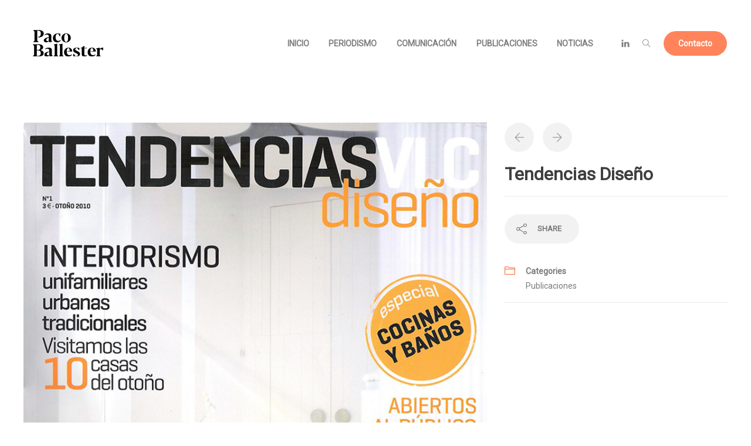

--- FILE ---
content_type: text/html; charset=UTF-8
request_url: https://www.pacoballester.com/project/tendencias-diseno/
body_size: 18041
content:
<!DOCTYPE html>
<html lang="es">
<head>
	<meta charset="UTF-8">

			<meta name="viewport" content="width=device-width, initial-scale=1">
	
				
	<title>Tendencias Diseño &#8211; Paco Ballester</title>
<meta name='robots' content='max-image-preview:large' />
<link rel='dns-prefetch' href='//www.pacoballester.com' />
<link rel='dns-prefetch' href='//fonts.googleapis.com' />
<link rel='preconnect' href='https://fonts.gstatic.com' crossorigin />
<link rel="alternate" type="application/rss+xml" title="Paco Ballester &raquo; Feed" href="https://www.pacoballester.com/feed/" />
<link rel="alternate" type="application/rss+xml" title="Paco Ballester &raquo; Feed de los comentarios" href="https://www.pacoballester.com/comments/feed/" />
<link rel="alternate" type="application/rss+xml" title="Paco Ballester &raquo; Comentario Tendencias Diseño del feed" href="https://www.pacoballester.com/project/tendencias-diseno/feed/" />
<link rel="alternate" title="oEmbed (JSON)" type="application/json+oembed" href="https://www.pacoballester.com/wp-json/oembed/1.0/embed?url=https%3A%2F%2Fwww.pacoballester.com%2Fproject%2Ftendencias-diseno%2F" />
<link rel="alternate" title="oEmbed (XML)" type="text/xml+oembed" href="https://www.pacoballester.com/wp-json/oembed/1.0/embed?url=https%3A%2F%2Fwww.pacoballester.com%2Fproject%2Ftendencias-diseno%2F&#038;format=xml" />
<style id='wp-img-auto-sizes-contain-inline-css' type='text/css'>
img:is([sizes=auto i],[sizes^="auto," i]){contain-intrinsic-size:3000px 1500px}
/*# sourceURL=wp-img-auto-sizes-contain-inline-css */
</style>
<style id='wp-emoji-styles-inline-css' type='text/css'>

	img.wp-smiley, img.emoji {
		display: inline !important;
		border: none !important;
		box-shadow: none !important;
		height: 1em !important;
		width: 1em !important;
		margin: 0 0.07em !important;
		vertical-align: -0.1em !important;
		background: none !important;
		padding: 0 !important;
	}
/*# sourceURL=wp-emoji-styles-inline-css */
</style>
<style id='wp-block-library-inline-css' type='text/css'>
:root{--wp-block-synced-color:#7a00df;--wp-block-synced-color--rgb:122,0,223;--wp-bound-block-color:var(--wp-block-synced-color);--wp-editor-canvas-background:#ddd;--wp-admin-theme-color:#007cba;--wp-admin-theme-color--rgb:0,124,186;--wp-admin-theme-color-darker-10:#006ba1;--wp-admin-theme-color-darker-10--rgb:0,107,160.5;--wp-admin-theme-color-darker-20:#005a87;--wp-admin-theme-color-darker-20--rgb:0,90,135;--wp-admin-border-width-focus:2px}@media (min-resolution:192dpi){:root{--wp-admin-border-width-focus:1.5px}}.wp-element-button{cursor:pointer}:root .has-very-light-gray-background-color{background-color:#eee}:root .has-very-dark-gray-background-color{background-color:#313131}:root .has-very-light-gray-color{color:#eee}:root .has-very-dark-gray-color{color:#313131}:root .has-vivid-green-cyan-to-vivid-cyan-blue-gradient-background{background:linear-gradient(135deg,#00d084,#0693e3)}:root .has-purple-crush-gradient-background{background:linear-gradient(135deg,#34e2e4,#4721fb 50%,#ab1dfe)}:root .has-hazy-dawn-gradient-background{background:linear-gradient(135deg,#faaca8,#dad0ec)}:root .has-subdued-olive-gradient-background{background:linear-gradient(135deg,#fafae1,#67a671)}:root .has-atomic-cream-gradient-background{background:linear-gradient(135deg,#fdd79a,#004a59)}:root .has-nightshade-gradient-background{background:linear-gradient(135deg,#330968,#31cdcf)}:root .has-midnight-gradient-background{background:linear-gradient(135deg,#020381,#2874fc)}:root{--wp--preset--font-size--normal:16px;--wp--preset--font-size--huge:42px}.has-regular-font-size{font-size:1em}.has-larger-font-size{font-size:2.625em}.has-normal-font-size{font-size:var(--wp--preset--font-size--normal)}.has-huge-font-size{font-size:var(--wp--preset--font-size--huge)}.has-text-align-center{text-align:center}.has-text-align-left{text-align:left}.has-text-align-right{text-align:right}.has-fit-text{white-space:nowrap!important}#end-resizable-editor-section{display:none}.aligncenter{clear:both}.items-justified-left{justify-content:flex-start}.items-justified-center{justify-content:center}.items-justified-right{justify-content:flex-end}.items-justified-space-between{justify-content:space-between}.screen-reader-text{border:0;clip-path:inset(50%);height:1px;margin:-1px;overflow:hidden;padding:0;position:absolute;width:1px;word-wrap:normal!important}.screen-reader-text:focus{background-color:#ddd;clip-path:none;color:#444;display:block;font-size:1em;height:auto;left:5px;line-height:normal;padding:15px 23px 14px;text-decoration:none;top:5px;width:auto;z-index:100000}html :where(.has-border-color){border-style:solid}html :where([style*=border-top-color]){border-top-style:solid}html :where([style*=border-right-color]){border-right-style:solid}html :where([style*=border-bottom-color]){border-bottom-style:solid}html :where([style*=border-left-color]){border-left-style:solid}html :where([style*=border-width]){border-style:solid}html :where([style*=border-top-width]){border-top-style:solid}html :where([style*=border-right-width]){border-right-style:solid}html :where([style*=border-bottom-width]){border-bottom-style:solid}html :where([style*=border-left-width]){border-left-style:solid}html :where(img[class*=wp-image-]){height:auto;max-width:100%}:where(figure){margin:0 0 1em}html :where(.is-position-sticky){--wp-admin--admin-bar--position-offset:var(--wp-admin--admin-bar--height,0px)}@media screen and (max-width:600px){html :where(.is-position-sticky){--wp-admin--admin-bar--position-offset:0px}}

/*# sourceURL=wp-block-library-inline-css */
</style><style id='global-styles-inline-css' type='text/css'>
:root{--wp--preset--aspect-ratio--square: 1;--wp--preset--aspect-ratio--4-3: 4/3;--wp--preset--aspect-ratio--3-4: 3/4;--wp--preset--aspect-ratio--3-2: 3/2;--wp--preset--aspect-ratio--2-3: 2/3;--wp--preset--aspect-ratio--16-9: 16/9;--wp--preset--aspect-ratio--9-16: 9/16;--wp--preset--color--black: #000000;--wp--preset--color--cyan-bluish-gray: #abb8c3;--wp--preset--color--white: #ffffff;--wp--preset--color--pale-pink: #f78da7;--wp--preset--color--vivid-red: #cf2e2e;--wp--preset--color--luminous-vivid-orange: #ff6900;--wp--preset--color--luminous-vivid-amber: #fcb900;--wp--preset--color--light-green-cyan: #7bdcb5;--wp--preset--color--vivid-green-cyan: #00d084;--wp--preset--color--pale-cyan-blue: #8ed1fc;--wp--preset--color--vivid-cyan-blue: #0693e3;--wp--preset--color--vivid-purple: #9b51e0;--wp--preset--gradient--vivid-cyan-blue-to-vivid-purple: linear-gradient(135deg,rgb(6,147,227) 0%,rgb(155,81,224) 100%);--wp--preset--gradient--light-green-cyan-to-vivid-green-cyan: linear-gradient(135deg,rgb(122,220,180) 0%,rgb(0,208,130) 100%);--wp--preset--gradient--luminous-vivid-amber-to-luminous-vivid-orange: linear-gradient(135deg,rgb(252,185,0) 0%,rgb(255,105,0) 100%);--wp--preset--gradient--luminous-vivid-orange-to-vivid-red: linear-gradient(135deg,rgb(255,105,0) 0%,rgb(207,46,46) 100%);--wp--preset--gradient--very-light-gray-to-cyan-bluish-gray: linear-gradient(135deg,rgb(238,238,238) 0%,rgb(169,184,195) 100%);--wp--preset--gradient--cool-to-warm-spectrum: linear-gradient(135deg,rgb(74,234,220) 0%,rgb(151,120,209) 20%,rgb(207,42,186) 40%,rgb(238,44,130) 60%,rgb(251,105,98) 80%,rgb(254,248,76) 100%);--wp--preset--gradient--blush-light-purple: linear-gradient(135deg,rgb(255,206,236) 0%,rgb(152,150,240) 100%);--wp--preset--gradient--blush-bordeaux: linear-gradient(135deg,rgb(254,205,165) 0%,rgb(254,45,45) 50%,rgb(107,0,62) 100%);--wp--preset--gradient--luminous-dusk: linear-gradient(135deg,rgb(255,203,112) 0%,rgb(199,81,192) 50%,rgb(65,88,208) 100%);--wp--preset--gradient--pale-ocean: linear-gradient(135deg,rgb(255,245,203) 0%,rgb(182,227,212) 50%,rgb(51,167,181) 100%);--wp--preset--gradient--electric-grass: linear-gradient(135deg,rgb(202,248,128) 0%,rgb(113,206,126) 100%);--wp--preset--gradient--midnight: linear-gradient(135deg,rgb(2,3,129) 0%,rgb(40,116,252) 100%);--wp--preset--font-size--small: 13px;--wp--preset--font-size--medium: 20px;--wp--preset--font-size--large: 36px;--wp--preset--font-size--x-large: 42px;--wp--preset--spacing--20: 0.44rem;--wp--preset--spacing--30: 0.67rem;--wp--preset--spacing--40: 1rem;--wp--preset--spacing--50: 1.5rem;--wp--preset--spacing--60: 2.25rem;--wp--preset--spacing--70: 3.38rem;--wp--preset--spacing--80: 5.06rem;--wp--preset--shadow--natural: 6px 6px 9px rgba(0, 0, 0, 0.2);--wp--preset--shadow--deep: 12px 12px 50px rgba(0, 0, 0, 0.4);--wp--preset--shadow--sharp: 6px 6px 0px rgba(0, 0, 0, 0.2);--wp--preset--shadow--outlined: 6px 6px 0px -3px rgb(255, 255, 255), 6px 6px rgb(0, 0, 0);--wp--preset--shadow--crisp: 6px 6px 0px rgb(0, 0, 0);}:where(.is-layout-flex){gap: 0.5em;}:where(.is-layout-grid){gap: 0.5em;}body .is-layout-flex{display: flex;}.is-layout-flex{flex-wrap: wrap;align-items: center;}.is-layout-flex > :is(*, div){margin: 0;}body .is-layout-grid{display: grid;}.is-layout-grid > :is(*, div){margin: 0;}:where(.wp-block-columns.is-layout-flex){gap: 2em;}:where(.wp-block-columns.is-layout-grid){gap: 2em;}:where(.wp-block-post-template.is-layout-flex){gap: 1.25em;}:where(.wp-block-post-template.is-layout-grid){gap: 1.25em;}.has-black-color{color: var(--wp--preset--color--black) !important;}.has-cyan-bluish-gray-color{color: var(--wp--preset--color--cyan-bluish-gray) !important;}.has-white-color{color: var(--wp--preset--color--white) !important;}.has-pale-pink-color{color: var(--wp--preset--color--pale-pink) !important;}.has-vivid-red-color{color: var(--wp--preset--color--vivid-red) !important;}.has-luminous-vivid-orange-color{color: var(--wp--preset--color--luminous-vivid-orange) !important;}.has-luminous-vivid-amber-color{color: var(--wp--preset--color--luminous-vivid-amber) !important;}.has-light-green-cyan-color{color: var(--wp--preset--color--light-green-cyan) !important;}.has-vivid-green-cyan-color{color: var(--wp--preset--color--vivid-green-cyan) !important;}.has-pale-cyan-blue-color{color: var(--wp--preset--color--pale-cyan-blue) !important;}.has-vivid-cyan-blue-color{color: var(--wp--preset--color--vivid-cyan-blue) !important;}.has-vivid-purple-color{color: var(--wp--preset--color--vivid-purple) !important;}.has-black-background-color{background-color: var(--wp--preset--color--black) !important;}.has-cyan-bluish-gray-background-color{background-color: var(--wp--preset--color--cyan-bluish-gray) !important;}.has-white-background-color{background-color: var(--wp--preset--color--white) !important;}.has-pale-pink-background-color{background-color: var(--wp--preset--color--pale-pink) !important;}.has-vivid-red-background-color{background-color: var(--wp--preset--color--vivid-red) !important;}.has-luminous-vivid-orange-background-color{background-color: var(--wp--preset--color--luminous-vivid-orange) !important;}.has-luminous-vivid-amber-background-color{background-color: var(--wp--preset--color--luminous-vivid-amber) !important;}.has-light-green-cyan-background-color{background-color: var(--wp--preset--color--light-green-cyan) !important;}.has-vivid-green-cyan-background-color{background-color: var(--wp--preset--color--vivid-green-cyan) !important;}.has-pale-cyan-blue-background-color{background-color: var(--wp--preset--color--pale-cyan-blue) !important;}.has-vivid-cyan-blue-background-color{background-color: var(--wp--preset--color--vivid-cyan-blue) !important;}.has-vivid-purple-background-color{background-color: var(--wp--preset--color--vivid-purple) !important;}.has-black-border-color{border-color: var(--wp--preset--color--black) !important;}.has-cyan-bluish-gray-border-color{border-color: var(--wp--preset--color--cyan-bluish-gray) !important;}.has-white-border-color{border-color: var(--wp--preset--color--white) !important;}.has-pale-pink-border-color{border-color: var(--wp--preset--color--pale-pink) !important;}.has-vivid-red-border-color{border-color: var(--wp--preset--color--vivid-red) !important;}.has-luminous-vivid-orange-border-color{border-color: var(--wp--preset--color--luminous-vivid-orange) !important;}.has-luminous-vivid-amber-border-color{border-color: var(--wp--preset--color--luminous-vivid-amber) !important;}.has-light-green-cyan-border-color{border-color: var(--wp--preset--color--light-green-cyan) !important;}.has-vivid-green-cyan-border-color{border-color: var(--wp--preset--color--vivid-green-cyan) !important;}.has-pale-cyan-blue-border-color{border-color: var(--wp--preset--color--pale-cyan-blue) !important;}.has-vivid-cyan-blue-border-color{border-color: var(--wp--preset--color--vivid-cyan-blue) !important;}.has-vivid-purple-border-color{border-color: var(--wp--preset--color--vivid-purple) !important;}.has-vivid-cyan-blue-to-vivid-purple-gradient-background{background: var(--wp--preset--gradient--vivid-cyan-blue-to-vivid-purple) !important;}.has-light-green-cyan-to-vivid-green-cyan-gradient-background{background: var(--wp--preset--gradient--light-green-cyan-to-vivid-green-cyan) !important;}.has-luminous-vivid-amber-to-luminous-vivid-orange-gradient-background{background: var(--wp--preset--gradient--luminous-vivid-amber-to-luminous-vivid-orange) !important;}.has-luminous-vivid-orange-to-vivid-red-gradient-background{background: var(--wp--preset--gradient--luminous-vivid-orange-to-vivid-red) !important;}.has-very-light-gray-to-cyan-bluish-gray-gradient-background{background: var(--wp--preset--gradient--very-light-gray-to-cyan-bluish-gray) !important;}.has-cool-to-warm-spectrum-gradient-background{background: var(--wp--preset--gradient--cool-to-warm-spectrum) !important;}.has-blush-light-purple-gradient-background{background: var(--wp--preset--gradient--blush-light-purple) !important;}.has-blush-bordeaux-gradient-background{background: var(--wp--preset--gradient--blush-bordeaux) !important;}.has-luminous-dusk-gradient-background{background: var(--wp--preset--gradient--luminous-dusk) !important;}.has-pale-ocean-gradient-background{background: var(--wp--preset--gradient--pale-ocean) !important;}.has-electric-grass-gradient-background{background: var(--wp--preset--gradient--electric-grass) !important;}.has-midnight-gradient-background{background: var(--wp--preset--gradient--midnight) !important;}.has-small-font-size{font-size: var(--wp--preset--font-size--small) !important;}.has-medium-font-size{font-size: var(--wp--preset--font-size--medium) !important;}.has-large-font-size{font-size: var(--wp--preset--font-size--large) !important;}.has-x-large-font-size{font-size: var(--wp--preset--font-size--x-large) !important;}
/*# sourceURL=global-styles-inline-css */
</style>

<style id='classic-theme-styles-inline-css' type='text/css'>
/*! This file is auto-generated */
.wp-block-button__link{color:#fff;background-color:#32373c;border-radius:9999px;box-shadow:none;text-decoration:none;padding:calc(.667em + 2px) calc(1.333em + 2px);font-size:1.125em}.wp-block-file__button{background:#32373c;color:#fff;text-decoration:none}
/*# sourceURL=/wp-includes/css/classic-themes.min.css */
</style>
<link rel='stylesheet' id='contact-form-7-css' href='https://www.pacoballester.com/wp-content/plugins/contact-form-7/includes/css/styles.css?ver=6.0' type='text/css' media='all' />
<link rel='stylesheet' id='rs-plugin-settings-css' href='https://www.pacoballester.com/wp-content/plugins/revslider/public/assets/css/rs6.css?ver=6.4.11' type='text/css' media='all' />
<style id='rs-plugin-settings-inline-css' type='text/css'>
#rs-demo-id {}
/*# sourceURL=rs-plugin-settings-inline-css */
</style>
<link rel='stylesheet' id='bootstrap-css' href='https://www.pacoballester.com/wp-content/themes/jevelin/css/plugins/bootstrap.min.css?ver=3.3.4' type='text/css' media='all' />
<link rel='stylesheet' id='jevelin-plugins-css' href='https://www.pacoballester.com/wp-content/themes/jevelin/css/plugins.css?ver=6.9' type='text/css' media='all' />
<link rel='stylesheet' id='jevelin-shortcodes-css' href='https://www.pacoballester.com/wp-content/themes/jevelin/css/shortcodes.css?ver=6.9' type='text/css' media='all' />
<link rel='stylesheet' id='jevelin-styles-css' href='https://www.pacoballester.com/wp-content/themes/jevelin/style.css?ver=6.9' type='text/css' media='all' />
<link rel='stylesheet' id='jevelin-responsive-css' href='https://www.pacoballester.com/wp-content/themes/jevelin/css/responsive.css?ver=6.9' type='text/css' media='all' />
<style id='jevelin-responsive-inline-css' type='text/css'>
.cf7-required:after,.woocommerce ul.products li.product a h3:hover,.woocommerce ul.products li.product ins,.post-title h2:hover,.sh-team:hover .sh-team-role,.sh-team-style4 .sh-team-role,.sh-team-style4 .sh-team-icon:hover i,.sh-header-search-submit,.woocommerce .woocommerce-tabs li.active a,.woocommerce .required,.sh-recent-products .woocommerce .star-rating span::before,.woocommerce .woocomerce-styling .star-rating span::before,.sh-jevelin-style3.woocommerce .product .product_meta .posted_in a,.sh-jevelin-style3 .sh-increase-numbers span:hover,.woocommerce div.product p.price,.woocomerce-styling li.product .amount,.post-format-icon,.sh-accent-color,.sh-blog-tag-item:hover h6,ul.page-numbers a:hover,.sh-portfolio-single-info-item i,.sh-filter-item.active,.sh-filter-item:hover,.sh-nav .sh-nav-cart li.menu-item-cart .mini_cart_item .amount,.sh-pricing-button-style3,#sidebar a:not(.sh-social-widgets-item):hover,.logged-in-as a:hover,.woocommerce table.shop_table.cart a:hover,.wrap-forms sup:before,.sh-comment-date a:hover,.reply a.comment-edit-link,.comment-respond #cancel-comment-reply-link,.sh-portfolio-title:hover,.sh-portfolio-single-related-mini h5:hover,.sh-header-top-10 .header-contacts-details-large-icon i,.sh-unyson-frontend-test.active,.plyr--full-ui input[type=range],.woocommerce td.woocommerce-grouped-product-list-item__label a:hover,.sh-accent-color-hover:hover {color: #ff6d3c!important;}.woocommerce p.stars.selected a:not(.active),.woocommerce p.stars.selected a.active,.sh-jevelin-style3 .woocommerce-form-coupon-toggle .sh-alert,.sh-jevelin-style3 .woocommerce-progress.step1 .woocommerce-header-item-cart,.sh-jevelin-style3 .woocommerce-progress.step2 .woocommerce-header-item-checkout,.sh-dropcaps-full-square,.sh-dropcaps-full-square-border,.masonry2 .post-content-container a.post-meta-comments:hover,.sh-header-builder-edit:hover {background-color: #ff6d3c;}.contact-form input[type="submit"],.sh-back-to-top:hover,.sh-dropcaps-full-square-tale,.sh-404-button,.woocommerce .wc-forward,.woocommerce .checkout-button,.woocommerce div.product form.cart button,.woocommerce .button:not(.add_to_cart_button),.sh-blog-tag-item,.sh-comments .submit,.sh-sidebar-search-active .search-field,.sh-nav .sh-nav-cart .buttons a.checkout,ul.page-numbers .current,ul.page-numbers .current:hover,.post-background,.post-item .post-category .post-category-list,.cart-icon span,.comment-input-required,.widget_tag_cloud a:hover,.widget_product_tag_cloud a:hover,.woocommerce #respond input#submit,.sh-portfolio-overlay1-bar,.sh-pricing-button-style4,.sh-pricing-button-style11,.sh-revslider-button2,.sh-portfolio-default2 .sh-portfolio-title,.sh-recent-posts-widgets-count,.sh-filter-item.active:after,.blog-style-largedate .post-comments,.sh-video-player-style1 .sh-video-player-image-play,.sh-video-player-style2 .sh-video-player-image-play:hover,.sh-video-player-style2 .sh-video-player-image-play:focus,.woocommerce .woocommerce-tabs li a:after,.sh-image-gallery .slick-dots li.slick-active button,.sh-recent-posts-carousel .slick-dots li.slick-active button,.sh-recent-products-carousel .slick-dots li.slick-active button,.sh-settings-container-bar .sh-progress-status-value,.post-password-form input[type="submit"],.wpcf7-form .wpcf7-submit,.sh-portfolio-filter-style3 .sh-filter-item.active .sh-filter-item-content,.sh-portfolio-filter-style4 .sh-filter-item:hover .sh-filter-item-content,.sh-woocommerce-categories-count,.sh-woocommerce-products-style2 .woocommerce ul.products li.product .add_to_cart_button:hover,.woocomerce-styling.sh-woocommerce-products-style2 ul.products li.product .add_to_cart_button:hover,.sh-icon-group-style2 .sh-icon-group-item:hover,.sh-text-background,.plyr--audio .plyr__control.plyr__tab-focus,.plyr--audio .plyr__control:hover,.plyr--audio .plyr__control[aria-expanded=true],.sh-jevelin-style3 .widget_price_filter .ui-slider .ui-slider-range {background-color: #ff6d3c!important;}.sh-cf7-style4 form input:not(.wpcf7-submit):focus {border-bottom-color: #ff6d3c;}::selection {background-color: #ff6d3c!important;color: #fff;}::-moz-selection {background-color: #ff6d3c!important;color: #fff;}.woocommerce .woocommerce-tabs li.active a {border-bottom-color: #ff6d3c!important;}#header-quote,.sh-dropcaps-full-square-tale:after,.sh-blog-tag-item:after,.widget_tag_cloud a:hover:after,.widget_product_tag_cloud a:hover:after {border-left-color: #ff6d3c!important;}.cart-icon .cart-icon-triangle-color {border-right-color: #ff6d3c!important;}.sh-back-to-top:hover,.widget_price_filter .ui-slider .ui-slider-handle,.sh-sidebar-search-active .search-field:hover,.sh-sidebar-search-active .search-field:focus,.sh-cf7-style2 form p input:not(.wpcf7-submit):focus,.sh-cf7-style2 form p textarea:focus,.sh-jevelin-style3 .order-total .woocommerce-Price-amount {border-color: #ff6d3c!important;}.post-item .post-category .arrow-right {border-left-color: #ff6d3c;}.woocommerce .wc-forward:hover,.woocommerce .button:not(.add_to_cart_button):hover,.woocommerce .checkout-button:hover,.woocommerce #respond input#submit:hover,.contact-form input[type="submit"]:hover,.wpcf7-form .wpcf7-submit:hover,.sh-video-player-image-play:hover,.sh-404-button:hover,.post-password-form input[type="submit"],.sh-pricing-button-style11:hover,.sh-revslider-button2.spacing-animation:not(.inverted):hover {background-color: #ff6d3c!important;}.sh-cf7-unyson form .wpcf7-submit {background-size: 200% auto;background-image: linear-gradient(to right, #ff6d3c , #ff6d3c, #ff6d3c);}.sh-mini-overlay-container,.sh-portfolio-overlay-info-box,.sh-portfolio-overlay-bottom .sh-portfolio-icon,.sh-portfolio-overlay-bottom .sh-portfolio-text,.sh-portfolio-overlay2-bar,.sh-portfolio-overlay2-data,.sh-portfolio-overlay3-data {background-color: rgba(255,109,60,0.75)!important;}.woocommerce-progress {background-color: rgba(255,109,60,0.07);}.woocommerce-progress-item {color: rgba(255,109,60,0.5);}.sh-jevelin-style3 .sh-increase-numbers span:hover,.widget_price_filter .price_slider_wrapper .ui-widget-content {background-color: rgba(255,109,60,0.12)!important;}.widget_price_filter .ui-slider .ui-slider-range {background-color: rgba(255,109,60,0.5)!important;}.sh-team-social-overlay2 .sh-team-image:hover .sh-team-overlay2,.sh-overlay-style1,.sh-portfolio-overlay4 {background-color: rgba(255,109,60,0.8)!important;}.sh-header .sh-nav > .current_page_item > a,.sh-header .sh-nav > .current-menu-ancestor > a,.sh-header .sh-nav > .current-menu-item > a,.sh-header-left-side .sh-nav > .current_page_item > a {color: #ff6d3c!important;}.sh-popover-mini:not(.sh-popover-mini-dark) {background-color: #ff6d3c;}.sh-popover-mini:not(.sh-popover-mini-dark):before {border-color: transparent transparent #ff6d3c #ff6d3c!important;}.sh-footer .sh-footer-widgets a:hover,.sh-footer .sh-footer-widgets li a:hover,.sh-footer .sh-footer-widgets h6:hover {color: #ff6d3c;}
/*# sourceURL=jevelin-responsive-inline-css */
</style>
<link rel='stylesheet' id='jevelin-ie-css' href='https://www.pacoballester.com/wp-content/themes/jevelin/css/ie.css?ver=6.9' type='text/css' media='all' />
<link rel='stylesheet' id='jevelin-font-awesome-css' href='https://www.pacoballester.com/wp-content/themes/jevelin/assets/plugins/font-awesome-4/font-awesome.min.css?ver=6.9' type='text/css' media='all' />
<link rel='stylesheet' id='jevelin-theme-settings-css' href='https://www.pacoballester.com/wp-content/uploads/jevelin-dynamic-styles.css?ver=429244728' type='text/css' media='all' />
<link rel='stylesheet' id='swiper-css' href='https://www.pacoballester.com/wp-content/themes/jevelin/css/plugins/swiper.min.css?ver=6.9' type='text/css' media='all' />
<link rel='stylesheet' id='plyr-css' href='https://www.pacoballester.com/wp-content/themes/jevelin/css/plugins/plyr.css?ver=6.9' type='text/css' media='all' />
<link rel='stylesheet' id='jevelin-default-font-css' href='https://fonts.googleapis.com/css?family=Raleway%3A400%2C700&#038;ver=6.9' type='text/css' media='all' />
<link rel='stylesheet' id='jevelin-default-font2-css' href='https://fonts.googleapis.com/css?family=Montserrat%3A400%2C700&#038;ver=6.9' type='text/css' media='all' />
<link rel="preload" as="style" href="https://fonts.googleapis.com/css?family=Roboto:400%7CRaleway:400&#038;display=swap&#038;ver=1631873968" /><link rel="stylesheet" href="https://fonts.googleapis.com/css?family=Roboto:400%7CRaleway:400&#038;display=swap&#038;ver=1631873968" media="print" onload="this.media='all'"><noscript><link rel="stylesheet" href="https://fonts.googleapis.com/css?family=Roboto:400%7CRaleway:400&#038;display=swap&#038;ver=1631873968" /></noscript><script type="text/javascript" src="https://www.pacoballester.com/wp-includes/js/jquery/jquery.min.js?ver=3.7.1" id="jquery-core-js"></script>
<script type="text/javascript" src="https://www.pacoballester.com/wp-includes/js/jquery/jquery-migrate.min.js?ver=3.4.1" id="jquery-migrate-js"></script>
<script type="text/javascript" src="https://www.pacoballester.com/wp-content/plugins/revslider/public/assets/js/rbtools.min.js?ver=6.4.8" id="tp-tools-js"></script>
<script type="text/javascript" src="https://www.pacoballester.com/wp-content/plugins/revslider/public/assets/js/rs6.min.js?ver=6.4.11" id="revmin-js"></script>
<script type="text/javascript" src="https://www.pacoballester.com/wp-content/themes/jevelin/js/plugins.js?ver=6.9" id="jevelin-plugins-js"></script>
<script type="text/javascript" id="jevelin-scripts-js-extra">
/* <![CDATA[ */
var jevelin_loadmore_posts = {"ajax_url":"https://www.pacoballester.com/wp-admin/admin-ajax.php"};
var jevelin = {"page_loader":"1","notice":"","header_animation_dropdown_delay":"1000","header_animation_dropdown":"easeOutQuint","header_animation_dropdown_speed":"300","lightbox_opacity":"0.88","lightbox_transition":"elastic","lightbox_window_max_width":"1200","lightbox_window_max_height":"1200","lightbox_window_size":"0.8","page_numbers_prev":"Previous","page_numbers_next":"Next","rtl_support":"","footer_parallax":"","one_pager":"1","wc_lightbox":"jevelin","quantity_button":"on"};
//# sourceURL=jevelin-scripts-js-extra
/* ]]> */
</script>
<script type="text/javascript" src="https://www.pacoballester.com/wp-content/themes/jevelin/js/scripts.js?ver=6.9" id="jevelin-scripts-js"></script>
<script type="text/javascript" src="https://www.pacoballester.com/wp-content/themes/jevelin/js/plugins/swiper.min.js?ver=6.9" id="swiper-js"></script>
<script type="text/javascript" src="https://www.pacoballester.com/wp-content/themes/jevelin/js/plugins/plyr.min.js?ver=6.9" id="plyr-js"></script>
<link rel="https://api.w.org/" href="https://www.pacoballester.com/wp-json/" /><link rel="alternate" title="JSON" type="application/json" href="https://www.pacoballester.com/wp-json/wp/v2/fw-portfolio/562" /><link rel="EditURI" type="application/rsd+xml" title="RSD" href="https://www.pacoballester.com/xmlrpc.php?rsd" />
<meta name="generator" content="WordPress 6.9" />
<link rel="canonical" href="https://www.pacoballester.com/project/tendencias-diseno/" />
<link rel='shortlink' href='https://www.pacoballester.com/?p=562' />
<meta name="generator" content="Redux 4.5.0" /><meta name="generator" content="Powered by WPBakery Page Builder - drag and drop page builder for WordPress."/>
<meta name="generator" content="Powered by Slider Revolution 6.4.11 - responsive, Mobile-Friendly Slider Plugin for WordPress with comfortable drag and drop interface." />
<script type="text/javascript">function setREVStartSize(e){
			//window.requestAnimationFrame(function() {				 
				window.RSIW = window.RSIW===undefined ? window.innerWidth : window.RSIW;	
				window.RSIH = window.RSIH===undefined ? window.innerHeight : window.RSIH;	
				try {								
					var pw = document.getElementById(e.c).parentNode.offsetWidth,
						newh;
					pw = pw===0 || isNaN(pw) ? window.RSIW : pw;
					e.tabw = e.tabw===undefined ? 0 : parseInt(e.tabw);
					e.thumbw = e.thumbw===undefined ? 0 : parseInt(e.thumbw);
					e.tabh = e.tabh===undefined ? 0 : parseInt(e.tabh);
					e.thumbh = e.thumbh===undefined ? 0 : parseInt(e.thumbh);
					e.tabhide = e.tabhide===undefined ? 0 : parseInt(e.tabhide);
					e.thumbhide = e.thumbhide===undefined ? 0 : parseInt(e.thumbhide);
					e.mh = e.mh===undefined || e.mh=="" || e.mh==="auto" ? 0 : parseInt(e.mh,0);		
					if(e.layout==="fullscreen" || e.l==="fullscreen") 						
						newh = Math.max(e.mh,window.RSIH);					
					else{					
						e.gw = Array.isArray(e.gw) ? e.gw : [e.gw];
						for (var i in e.rl) if (e.gw[i]===undefined || e.gw[i]===0) e.gw[i] = e.gw[i-1];					
						e.gh = e.el===undefined || e.el==="" || (Array.isArray(e.el) && e.el.length==0)? e.gh : e.el;
						e.gh = Array.isArray(e.gh) ? e.gh : [e.gh];
						for (var i in e.rl) if (e.gh[i]===undefined || e.gh[i]===0) e.gh[i] = e.gh[i-1];
											
						var nl = new Array(e.rl.length),
							ix = 0,						
							sl;					
						e.tabw = e.tabhide>=pw ? 0 : e.tabw;
						e.thumbw = e.thumbhide>=pw ? 0 : e.thumbw;
						e.tabh = e.tabhide>=pw ? 0 : e.tabh;
						e.thumbh = e.thumbhide>=pw ? 0 : e.thumbh;					
						for (var i in e.rl) nl[i] = e.rl[i]<window.RSIW ? 0 : e.rl[i];
						sl = nl[0];									
						for (var i in nl) if (sl>nl[i] && nl[i]>0) { sl = nl[i]; ix=i;}															
						var m = pw>(e.gw[ix]+e.tabw+e.thumbw) ? 1 : (pw-(e.tabw+e.thumbw)) / (e.gw[ix]);					
						newh =  (e.gh[ix] * m) + (e.tabh + e.thumbh);
					}				
					if(window.rs_init_css===undefined) window.rs_init_css = document.head.appendChild(document.createElement("style"));					
					document.getElementById(e.c).height = newh+"px";
					window.rs_init_css.innerHTML += "#"+e.c+"_wrapper { height: "+newh+"px }";				
				} catch(e){
					console.log("Failure at Presize of Slider:" + e)
				}					   
			//});
		  };</script>
			<noscript><style> .wpb_animate_when_almost_visible { opacity: 1; }</style></noscript><link rel='stylesheet' id='redux-custom-fonts-css' href='//www.pacoballester.com/wp-content/uploads/redux/custom-fonts/fonts.css?ver=1769907503' type='text/css' media='all' />
<link rel='stylesheet' id='js_composer_front-css' href='https://www.pacoballester.com/wp-content/plugins/js_composer/assets/css/js_composer.min.css?ver=6.6.0' type='text/css' media='all' />
</head>
<body class="wp-singular fw-portfolio-template-default single single-fw-portfolio postid-562 wp-theme-jevelin non-logged-in wpb-js-composer js-comp-ver-6.6.0 vc_responsive singular sh-header-mobile-spacing-compact sh-body-header-sticky carousel-dot-style3 carousel-dot-spacing-12px carousel-dot-size-small">


	<div class="sh-page-loader sh-table sh-page-loader-style-cube-folding">
		<div class="sh-table-cell">
			
							<div class="sk-folding-cube">
					<div class="sk-cube1 sk-cube"></div>
					<div class="sk-cube2 sk-cube"></div>
					<div class="sk-cube4 sk-cube"></div>
					<div class="sk-cube3 sk-cube"></div>
				</div>
			
		</div>
	</div>


	
	<div id="page-container" class="">
		

									
					<div class="sh-header-template" role="banner" itemscope="itemscope" itemtype="http://schema.org/WPHeader">
						<p><div data-vc-full-width="true" data-vc-full-width-init="false" data-vc-stretch-content="true" class="vc_row wpb_row vc_row-fluid vc_row-no-padding vc_row_1760934478"><div class="wpb_column vc_column_container vc_col-sm-12 vc_column_2106472736"><div class="vc_column-inner "><div class="wpb_wrapper">
                        <script type="text/javascript">
                jQuery(document).ready(function ($) {
                    $('#sh-header-builder-sIhaS1bA8p .sh-header-builder-mobile').css('height', $('#sh-header-builder-sIhaS1bA8p .sh-header-builder-mobile').actual( 'outerHeight' ) );
                });
            </script>

                        

<style media="screen">
/* Topbar */

#sh-header-builder-sIhaS1bA8p .sh-header-builder-topbar {
    color: ;
    background-color: ;
    min-height: 40px;
    font-size:  ;
    font-weight:  ;

    }

#sh-header-builder-sIhaS1bA8p .sh-header-builder-topbar i {
    font-size:  ;
}


/* Topbar - Navigation */
#sh-header-builder-sIhaS1bA8p .sh-header-builder-topbar .sh-topbar-nav a {
    font-size:  ;
    color: ;
}

    #sh-header-builder-sIhaS1bA8p .sh-header-builder-topbar .sh-topbar-nav a {
        font-weight: 400    }




/* Topbar - Buttons */
#sh-header-builder-sIhaS1bA8p .sh-header-builder-topbar .sh-header-builder-buttons a {
    color: ;
    background-color: ;
    font-weight: 400;
    border-radius: 8px;
}




/* Topbar - Contacts */





/* Main */
#sh-header-builder-sIhaS1bA8p {
    }

#sh-header-builder-sIhaS1bA8p .sh-header-builder-main-container {
    background-color: transparent;
    min-height: 150px;
    font-size: 14px;
    }

    #sh-header-builder-sIhaS1bA8p .sh-header-builder-main-element-navigation ul.sh-nav > li > a {
        min-height: 150px;
        line-height: 150px;
    }




#sh-header-builder-sIhaS1bA8p .sh-header-builder-main ul.sh-nav > li > a {
    color: #7e7e7e!important;

    
    
    font-weight: 600!important;
}

#sh-header-builder-sIhaS1bA8p .sh-header-builder-main ul.sh-nav > li:hover > a {
    color: #ff845b!important;
}

    #sh-header-builder-sIhaS1bA8p ul.sh-nav > li.current_page_item > a,
    #sh-header-builder-sIhaS1bA8p ul.sh-nav > li.current-menu-ancestor > a {
        font-weight: 0!important;
    }

#sh-header-builder-sIhaS1bA8p i.sh-header-builder-main-element-icon {
    font-size: 14px;
    color: }

#sh-header-builder-sIhaS1bA8p .sh-header-builder-mobile .c-hamburger span,
#sh-header-builder-sIhaS1bA8p .sh-header-builder-mobile .c-hamburger span::before,
#sh-header-builder-sIhaS1bA8p .sh-header-builder-mobile .c-hamburger span::after {
    background-color: ;
}

#sh-header-builder-sIhaS1bA8p i.sh-header-builder-main-element-icon:hover {
    color: #ff845b}

#sh-header-builder-sIhaS1bA8p .sh-header-builder-mobile .c-hamburger:hover span,
#sh-header-builder-sIhaS1bA8p .sh-header-builder-mobile .c-hamburger:hover span::before,
#sh-header-builder-sIhaS1bA8p .sh-header-builder-mobile .c-hamburger:hover span::after {
    background-color: #ff845b;
}



#sh-header-builder-sIhaS1bA8p .sh-header-builder-main-element-divider {
    margin-right: 25px!important;
}


/* Main - Dropdown */
#sh-header-builder-sIhaS1bA8p li.menu-item:not(.sh-nav-cart) .sh-header-builder-main ul.sub-menu {
    background-color: ;
}

#sh-header-builder-sIhaS1bA8p .sh-header-builder-main-navigation ul.sub-menu li.menu-item > a,
#sh-header-builder-sIhaS1bA8p .sh-header-builder-main-navigation ul.sub-menu li.menu-item > a > i {
    color: ;
}

#sh-header-builder-sIhaS1bA8p .sh-header-builder-main-navigation ul.sub-menu li.menu-item > a:hover,
#sh-header-builder-sIhaS1bA8p .sh-header-builder-main-navigation ul.sub-menu li.menu-item > a:hover > i {
    color: ;
}

#sh-header-builder-sIhaS1bA8p .sh-header-builder-main-navigation ul.mega-menu-row .menu-item-has-children > a {
    color: ;
}

#sh-header-builder-sIhaS1bA8p .sh-header-builder-main-navigation .mega-menu-row > li.menu-item,
#sh-header-builder-sIhaS1bA8p .sh-header-builder-main-navigation .widget_shopping_cart_content p.buttons a:first-child {
    border-color: !important;
}

#sh-header-builder-sIhaS1bA8p .sh-header-builder-main-navigation li.menu-item:not(.menu-item-cart) ul a:hover,
#sh-header-builder-sIhaS1bA8p .sh-header-builder-main-navigation .menu-item-cart .total {
    border-bottom: !important;
}














/* Main - Icons */
    #sh-header-builder-sIhaS1bA8p .sh-nav-cart-content i.icon-basket:before {
        content: "\e60d";
        font-family: 'themify';
        display: inline-block;
        -webkit-transform: scaleX(-1);
        transform: scaleX(-1);
    }

    #sh-header-builder-sIhaS1bA8p .sh-nav li.menu-item-has-children > a:after,
    #sh-header-builder-sIhaS1bA8p .sh-nav li.menu-item li.menu-item-has-children > a:after {
        content: "\e64b";
        font-family: 'themify'!important;
    }


/* Header - Sticky */
    #sh-header-builder-sIhaS1bA8p .sh-header-builder-main-sticky-fixed .sh-header-builder-main-container,
    #sh-header-builder-sIhaS1bA8p .sh-header-builder-mobile-sticky-fixed {
        background-color: #ffffff;
    }

    #sh-header-builder-sIhaS1bA8p .sh-header-builder-main-sticky-fixed .sh-header-builder-main-container {
        min-height: 60px;
    }

    #sh-header-builder-sIhaS1bA8p .sh-header-builder-main-sticky-fixed ul.sh-nav > li > a {
        color: #464646!important;
    }

    #sh-header-builder-sIhaS1bA8p .sh-header-builder-main-sticky-fixed ul.sh-nav > li:hover > a {
        color: #ff845b!important;
    }

            #sh-header-builder-sIhaS1bA8p .sh-header-builder-main-sticky-fixed i.sh-header-builder-main-element-icon {
            color: #464646!important;
        }

        #sh-header-builder-sIhaS1bA8p .sh-header-builder-mobile-sticky-fixed .c-hamburger:not(:hover) span,
        #sh-header-builder-sIhaS1bA8p .sh-header-builder-mobile-sticky-fixed .c-hamburger:not(:hover) span::before,
        #sh-header-builder-sIhaS1bA8p .sh-header-builder-mobile-sticky-fixed .c-hamburger:not(:hover) span::after {
            background-color: #464646!important;
        }

        #sh-header-builder-sIhaS1bA8p .sh-header-builder-mobile-sticky-fixed .c-hamburger--htx.is-active span {
            background: transparent!important;
        }
    



/* Header - Buttons */

    #sh-header-builder-sIhaS1bA8p .sh-header-builder-main-element-button-item {
        font-weight: 600;

                    border-radius: 100px;
        
                    padding-left: 25px;
            padding-right: 25px;
        
                    line-height: 42px;
        
                    color: #ffffff;
        
                    background-color: #ff845b;
        
            }

    #sh-header-builder-sIhaS1bA8p .sh-header-builder-mobile .sh-header-builder-main-element-button-item {
        margin-left: 0px;
            }


    #sh-header-builder-sIhaS1bA8p .sh-header-builder-main-element-button-item:hover,
    #sh-header-builder-sIhaS1bA8p .sh-header-builder-main-element-button-item:focus {
        
                    background-color: #363636;
            }





/* Header - Search */
#sh-header-builder-sIhaS1bA8p .sh-header-builder-main .sh-header-search {
    background-color: #ffffff;
}






/* Mobile */
#sh-header-builder-sIhaS1bA8p .sh-header-builder-mobile-content {
    min-height: 70px;
}

#sh-header-builder-sIhaS1bA8p .sh-header-builder-mobile {
    border-bottom: 1px solid rgba(228,228,228,0.08);
    background-color: }
#sh-header-builder-sIhaS1bA8p i.sh-header-builder-mobile-element-icon {
    font-size: ;
    color: #ffffff}

#sh-header-builder-sIhaS1bA8p i.sh-header-builder-mobile-element-icon:hover {
    color: }
</style>


                        <header id="sh-header-builder-sIhaS1bA8p"  class="sh-header-builder sh-header-builder-sIhaS1bA8p sh-header-builder-main-spacing-large sh-header-builder-main-nav-spacing-standard sh-header-builder-main-icons-small ">
                

<div class="sh-header-builder-main sh-header-builder-layout1 sh-header-builder-main-sticky-enabled sh-header-megamenu-style2">
    <div class="sh-header-builder-main-container">
        <div class="container">
            <div class="sh-header-builder-main-content">
                
                    <div class="sh-header-builder-main-content-left">

                        <div class="sh-header-builder-main-logo">
                            <div class="sh-header-builder-logo"><a href="https://www.pacoballester.com/"><img src="https://www.pacoballester.com/wp-content/uploads/2019/03/Logo_Negro.png" class="sh-header-builder-logo-standard" /><img src="https://www.pacoballester.com/wp-content/uploads/2019/03/Logo_Negro.png" class="sh-header-builder-logo-sticky" /></a></div>                        </div>

                    </div>
                    <div class="sh-header-builder-main-content-right">

                        <div class="sh-header-builder-main-navigation">
                            <div class="sh-header-builder-main-navigation-alignment">
                                <div class="sh-header-builder-main-element sh-header-builder-main-element-navigation sh-nav-container"><ul id="menu-digital-media-agency-header" class="sh-nav"><li id="menu-item-398" class="menu-item menu-item-type-post_type menu-item-object-page menu-item-home menu-item-398"><a href = "https://www.pacoballester.com/">INICIO</a></li>
<li id="menu-item-479" class="menu-item menu-item-type-post_type menu-item-object-page menu-item-479"><a href = "https://www.pacoballester.com/periodismo/">PERIODISMO</a></li>
<li id="menu-item-495" class="menu-item menu-item-type-post_type menu-item-object-page menu-item-495"><a href = "https://www.pacoballester.com/comunicacion/">COMUNICACIÓN</a></li>
<li id="menu-item-572" class="menu-item menu-item-type-post_type menu-item-object-page menu-item-572"><a href = "https://www.pacoballester.com/publicaciones/">PUBLICACIONES</a></li>
<li id="menu-item-601" class="menu-item menu-item-type-post_type menu-item-object-page menu-item-601"><a href = "https://www.pacoballester.com/noticias/">NOTICIAS</a></li>
</ul></div><div class="sh-header-builder-main-element sh-header-builder-main-element-divider"></div>
            <div class="sh-header-builder-main-element sh-header-builder-main-element-social">
                <a href=" https://www.linkedin.com/in/pacoballester/" target="_blank">
                    <i class="ti-linkedin sh-header-builder-main-element-icon"></i>
                </a>
            </div>
    <div class="sh-header-builder-main-element sh-header-builder-main-element-search sh-nav-container">
        <ul class="sh-nav">
            <li class="menu-item sh-nav-search sh-header-builder-search-trigger">
                <a href="#"><i class="ti-search sh-header-builder-main-element-icon"></i></a>
            </li>
        </ul>
    </div><div class="sh-header-builder-main-element sh-header-builder-main-element-buttons sh-nav-container" style="display: inline-block;">
            <div class="sh-header-builder-main-element-button-container ">
            <a href="/contacto/" class="sh-header-builder-main-element-button-item">
                Contacto
            </a></div></div>                            </div>
                        </div>

                    </div>

                            </div>
        </div>

        
<div  class="sh-header-search">
	<div class="sh-table-full">
		<div class="sh-table-cell">

			<div class="line-test">
				<div class="container">

					<form method="get" class="sh-header-search-form" action="https://www.pacoballester.com/">
						<input type="search" class="sh-header-search-input" placeholder="Search Here.." value="" name="s" required />
						<button type="submit" class="sh-header-search-submit">
							<i class="icon-magnifier"></i>
						</button>
						<div class="sh-header-search-close close-header-search">
							<i class="ti-close"></i>
						</div>

											</form>

				</div>
			</div>

		</div>
	</div>
</div>
    </div>
</div>


<div class="sh-header-builder-mobile  sh-header-builder-mobile-sticky-enabled">
    <div class="sh-header-builder-mobile-container container">
        <div class="sh-header-builder-mobile-content sh-header-builder-layout1">
            
                <div class="sh-header-builder-mobile-content-left">

                    <div class="sh-header-builder-mobile-logo">
                        <div class="sh-header-builder-logo"><a href="https://www.pacoballester.com/"><img src="https://www.pacoballester.com/wp-content/uploads/2019/03/Logo_Negro.png" class="sh-header-builder-logo-standard" /><img src="https://www.pacoballester.com/wp-content/uploads/2019/03/Logo_Negro.png" class="sh-header-builder-logo-sticky" /></a></div>                    </div>

                </div>
                <div class="sh-header-builder-mobile-content-right">

                    <div class="sh-header-builder-mobile-navigation">
                        
<div class="sh-header-builder-mobile-element sh-header-builder-mobile-menu" style="cursor: pointer;">
    <span class="c-hamburger c-hamburger--htx">
        <span>Toggle menu</span>
    </span>
</div>                    </div>

                </div>

                    </div>
    </div>
    <nav class="sh-header-mobile-dropdown">
        <div class="container sh-nav-container">

            <ul class="sh-nav-mobile"></ul>

        </div>


        <div class="container sh-nav-container">
                            <div style="margin-bottom: 30px;">
                    <div class="sh-header-builder-main-element sh-header-builder-main-element-buttons sh-nav-container" style="display: inline-block;">
        <div class="sh-header-builder-main-element-button-container ">
            <a href="/contacto/" class="sh-header-builder-main-element-button-item">
                Contacto
            </a></div></div>                </div>
            

                    </div>


            </nav>
</div>
            </header>

        <style type="text/css"> .vc_column_2106472736:not(.vc_parallax):not(.jarallax) { overflow: center!important; position: relative; }</style></div></div></div></div><div class="vc_row-full-width vc_clearfix"></div></p>
					</div>

							
					

		

        

			<div id="wrapper">
				

				<div class="content-container sh-page-layout-default">
									<div class="container entry-content">
				
				

	<div class="sh-portfolio-single-container">

		
				

			
				<div class="sh-portfolio-single-default">
					<div class="sh-portfolio-single row">
						<div class="sh-portfolio-single-right col-md-8">

							
																<a href="https://www.pacoballester.com/wp-content/uploads/2019/03/tendencias-disenŞo.jpg" rel="sh-lightbox[showcase]" class="sh-portfolio-single-image" title="tendencias disenŞo">
									<img src="https://www.pacoballester.com/wp-content/uploads/2019/03/tendencias-disenŞo.jpg" alt="tendencias disenŞo" />
								</a>

								<div class="sh-portfolio-single-gallery sh-portfolio-single-gallery-columns3">
																	</div>

													</div>
						<div class="sh-portfolio-single-left col-md-4">
							<div class="sh-portfolio-single-whitespace hidden-md hidden-lg"></div>
							<div class="sh-portfolio-single-buttons">
								<div class="sh-page-switcher"><a class="sh-page-switcher-button" href="https://www.pacoballester.com/project/revista-trencadis/"><i class="ti-arrow-left"></i></a><a class="sh-page-switcher-button" href="https://www.pacoballester.com/project/valencia-city/"><i class="ti-arrow-right"></i></a></div>							</div>
							<h1 class="sh-portfolio-single-title">Tendencias Diseño</h1>
							<div class="sh-portfolio-single-description"></div>
													    	<div class="sh-portfolio-single-share">
            <div class="sh-social-share">
                <div class="sh-social-share-button sh-noselect">
                    <i class="icon-share"></i>
                    <span>Share</span>
                </div>
                <div class="sh-social-share-networks"></div>
            </div></div>						    							<div class="sh-portfolio-single-info">
								
																
								<div class="sh-portfolio-single-info-item sh-table">
									<div class="sh-portfolio-single-info-left sh-table-cell-top">
										<i class="icon-folder-alt"></i>
									</div>
									<div class="sh-portfolio-single-info-right sh-table-cell-top">
										<div><strong>Categories</strong></div>
										<div>
											<a href="https://www.pacoballester.com/portfolio/publicaciones/" class="sh-default-color">Publicaciones</a>										</div>
									</div>
								</div>
							</div>


													</div>
					</div>
				</div>

					
					<div class="sh-portfolio-single-related">
				<h3>Related items</h3>
				<div class="row">
					
						<div class="sh-portfolio-single-related-mini col-md-3 col-sm-6 sh-portfolio-overlay-style-overlay4">

															<div class="sh-portfolio-image">
									<a href="https://www.pacoballester.com/project/duplex-04/">

										<div class="sh-portfolio-image-position">
											<img class="sh-portfolio-img" src="https://www.pacoballester.com/wp-content/uploads/2019/03/duplex04-660x420.jpg" alt="" />
										</div>

										<div class="sh-portfolio-overlay sh-portfolio-overlay4">
											<div class="sh-portfolio-overlay4-container">
												<div class="sh-portfolio-overlay4-icons sh-table">

									                <a href="https://www.pacoballester.com/project/duplex-04/" class="sh-overlay-item sh-table-cell">
									                    <div class="sh-overlay-item-container">
									                        <i class="icon-link"></i>
									                    </div>
									                </a>
									                <a href="https://www.pacoballester.com/wp-content/uploads/2019/03/duplex04-749x1024.jpg" class="sh-overlay-item sh-table-cell" rel="lightbox">
									                    <div class="sh-overlay-item-container">
									                        <i class="icon-magnifier-add"></i>
									                    </div>
									                </a>

												</div>
											</div>
										</div>

									</a>
								</div>
														<a href="https://www.pacoballester.com/project/duplex-04/">
								<h5>
									Duplex 04								</h5>
							</a>
							<div>
															</div>
						</div>
					
						<div class="sh-portfolio-single-related-mini col-md-3 col-sm-6 sh-portfolio-overlay-style-overlay4">

															<div class="sh-portfolio-image">
									<a href="https://www.pacoballester.com/project/duplex-03/">

										<div class="sh-portfolio-image-position">
											<img class="sh-portfolio-img" src="https://www.pacoballester.com/wp-content/uploads/2019/03/duplex03.jpg" alt="" />
										</div>

										<div class="sh-portfolio-overlay sh-portfolio-overlay4">
											<div class="sh-portfolio-overlay4-container">
												<div class="sh-portfolio-overlay4-icons sh-table">

									                <a href="https://www.pacoballester.com/project/duplex-03/" class="sh-overlay-item sh-table-cell">
									                    <div class="sh-overlay-item-container">
									                        <i class="icon-link"></i>
									                    </div>
									                </a>
									                <a href="https://www.pacoballester.com/wp-content/uploads/2019/03/duplex03.jpg" class="sh-overlay-item sh-table-cell" rel="lightbox">
									                    <div class="sh-overlay-item-container">
									                        <i class="icon-magnifier-add"></i>
									                    </div>
									                </a>

												</div>
											</div>
										</div>

									</a>
								</div>
														<a href="https://www.pacoballester.com/project/duplex-03/">
								<h5>
									Duplex 03								</h5>
							</a>
							<div>
															</div>
						</div>
					
						<div class="sh-portfolio-single-related-mini col-md-3 col-sm-6 sh-portfolio-overlay-style-overlay4">

															<div class="sh-portfolio-image">
									<a href="https://www.pacoballester.com/project/duplex-09/">

										<div class="sh-portfolio-image-position">
											<img class="sh-portfolio-img" src="https://www.pacoballester.com/wp-content/uploads/2019/03/duplex09-607x420.png" alt="" />
										</div>

										<div class="sh-portfolio-overlay sh-portfolio-overlay4">
											<div class="sh-portfolio-overlay4-container">
												<div class="sh-portfolio-overlay4-icons sh-table">

									                <a href="https://www.pacoballester.com/project/duplex-09/" class="sh-overlay-item sh-table-cell">
									                    <div class="sh-overlay-item-container">
									                        <i class="icon-link"></i>
									                    </div>
									                </a>
									                <a href="https://www.pacoballester.com/wp-content/uploads/2019/03/duplex09.png" class="sh-overlay-item sh-table-cell" rel="lightbox">
									                    <div class="sh-overlay-item-container">
									                        <i class="icon-magnifier-add"></i>
									                    </div>
									                </a>

												</div>
											</div>
										</div>

									</a>
								</div>
														<a href="https://www.pacoballester.com/project/duplex-09/">
								<h5>
									Duplex 09								</h5>
							</a>
							<div>
															</div>
						</div>
					
						<div class="sh-portfolio-single-related-mini col-md-3 col-sm-6 sh-portfolio-overlay-style-overlay4">

															<div class="sh-portfolio-image">
									<a href="https://www.pacoballester.com/project/duplex-01/">

										<div class="sh-portfolio-image-position">
											<img class="sh-portfolio-img" src="https://www.pacoballester.com/wp-content/uploads/2019/03/duplex01-660x420.jpg" alt="" />
										</div>

										<div class="sh-portfolio-overlay sh-portfolio-overlay4">
											<div class="sh-portfolio-overlay4-container">
												<div class="sh-portfolio-overlay4-icons sh-table">

									                <a href="https://www.pacoballester.com/project/duplex-01/" class="sh-overlay-item sh-table-cell">
									                    <div class="sh-overlay-item-container">
									                        <i class="icon-link"></i>
									                    </div>
									                </a>
									                <a href="https://www.pacoballester.com/wp-content/uploads/2019/03/duplex01-722x1024.jpg" class="sh-overlay-item sh-table-cell" rel="lightbox">
									                    <div class="sh-overlay-item-container">
									                        <i class="icon-magnifier-add"></i>
									                    </div>
									                </a>

												</div>
											</div>
										</div>

									</a>
								</div>
														<a href="https://www.pacoballester.com/project/duplex-01/">
								<h5>
									Duplex 01								</h5>
							</a>
							<div>
															</div>
						</div>
									</div>
			</div>
		
		
	</div>


			</div>
		</div>

					
				<footer class="sh-footer-template" role="contentinfo" itemscope="itemscope" itemtype="http://schema.org/WPFooter">
					<div class="container">
												<style type="text/css" data-type="vc_shortcodes-custom-css">.vc_custom_1625940472624{margin-left: -15px !important;padding-top: 30px !important;padding-bottom: 10px !important;background-color: #363636 !important;}.vc_custom_1625932792704{padding-top: 13px !important;padding-right: 50px !important;padding-bottom: 13px !important;padding-left: 50px !important;background-color: #252525 !important;}.vc_custom_1553695818577{margin-right: 0px !important;margin-left: 0px !important;padding-top: 0px !important;padding-right: 0px !important;padding-left: 0px !important;}.vc_custom_1553695928966{padding-top: 0px !important;}.vc_custom_1627376807289{padding-top: 0px !important;}</style><p><div data-vc-full-width="true" data-vc-full-width-init="false" class="vc_row wpb_row vc_row-fluid vc_custom_1625940472624 vc_row-has-fill vc_row_206129162"><div class="wpb_column vc_column_container vc_col-sm-12"><div class="vc_column-inner vc_custom_1553695818577"><div class="wpb_wrapper"><div class="vc_row wpb_row vc_inner vc_row-fluid vc_row-o-equal-height vc_row-flex vc_row_776247276"><div class="wpb_column vc_column_container vc_col-sm-3 vc_column_88086976"><div class="vc_column-inner "><div class="wpb_wrapper">
<div class="sh-heading  " id="heading-hIqvw54eMP">
	<div class="sh-element-margin">

		
			<h2 class="sh-heading-content size-custom text-left">
				Sobre mí			</h2>

		
	</div>
</div>
            <style type="text/css">
                #heading-hIqvw54eMP .sh-element-margin {}#heading-hIqvw54eMP .sh-heading-content {font-size: 18px;font-weight: 600!important;color: #ffffff;}#heading-hIqvw54eMP .sh-heading-content,#heading-hIqvw54eMP .sh-heading-additional-text {}            </style>
        
            
            <div class="sh-empty-space vc_empty_space sh-empty-space-Zd4tTBp6xN  " style="height: 20px">
                <span class="vc_empty_space_inner"></span>
            </div>

        
<div id="text-block-2f1np3EyvW" class="sh-text-block">
	Durante más de quince años he trabajado como periodista y guionista en prensa, radio y televisión. También he ayudado a empresas y entidades públicas en su comunicación interna y externa.</div>
            <style type="text/css">
                #text-block-2f1np3EyvW {color: #bbbbbb;margin: 0px 0px 15px 0px;}#text-block-2f1np3EyvW a:hover,#text-block-2f1np3EyvW a:focus {color: #ff6d3c;}#text-block-2f1np3EyvW .drop-cap {font-weight: bold;font-size: 50px;display: block;float: left;margin: 8px 10px 0 0;}            </style>
        
            
            <div class="sh-empty-space vc_empty_space sh-empty-space-LwVu0Yv3ik  " style="height: 40px">
                <span class="vc_empty_space_inner"></span>
            </div>

        <style type="text/css"> .vc_column_88086976:not(.vc_parallax):not(.jarallax) { overflow: center!important; position: relative; }</style></div></div></div><div class="wpb_column vc_column_container vc_col-sm-3 vc_column_1674829953"><div class="vc_column-inner "><div class="wpb_wrapper" style="width: 100%; max-width: 150px;margin-left: auto; margin-right: auto;">
<div class="sh-heading  " id="heading-fVORFvak9l">
	<div class="sh-element-margin">

		
			<h2 class="sh-heading-content size-custom text-left">
				Ir a			</h2>

		
	</div>
</div>
            <style type="text/css">
                #heading-fVORFvak9l .sh-element-margin {}#heading-fVORFvak9l .sh-heading-content {font-size: 18px;font-weight: 600!important;color: #ffffff;}#heading-fVORFvak9l .sh-heading-content,#heading-fVORFvak9l .sh-heading-additional-text {}            </style>
        
            
            <div class="sh-empty-space vc_empty_space sh-empty-space-7pdJI2Nuke  " style="height: 20px">
                <span class="vc_empty_space_inner"></span>
            </div>

        
            <style media="screen">
                                    #sh-footer-builder-widgets-wHEtdRGO6i {
                        margin-left: -15px;
                        margin-right: -15px;
                    }

                    #sh-footer-builder-widgets-wHEtdRGO6i > div {
                        padding-left: 15px;
                        padding-right: 15px;
                    }
                
                
                                    #sh-footer-builder-widgets-wHEtdRGO6i {
                        font-size: 14px;
                    }
                
                                    #sh-footer-builder-widgets-wHEtdRGO6i {
                        line-height: 150%;
                    }
                
                                    #sh-footer-builder-widgets-wHEtdRGO6i h3,
                    #sh-footer-builder-widgets-wHEtdRGO6i h3.widget-title {
                        font-size: 16px;
                    }
                
                
                #sh-footer-builder-widgets-wHEtdRGO6i h3,
                #sh-footer-builder-widgets-wHEtdRGO6i h3.widget-title {
                    color: #ffffff                }

                #sh-footer-builder-widgets-wHEtdRGO6i,
            	#sh-footer-builder-widgets-wHEtdRGO6i .sh-recent-posts-widgets-item-meta a {
            		color: #bbbbbb;
            	}

            	#sh-footer-builder-widgets-wHEtdRGO6i i:not(.icon-link),
            	#sh-footer-builder-widgets-wHEtdRGO6i .widget_recent_entries li:before {
            		color: #f7f7f7!important;
            	}

            	#sh-footer-builder-widgets-wHEtdRGO6i ul li,
            	#sh-footer-builder-widgets-wHEtdRGO6i ul li,
            	#sh-footer-builder-widgets-wHEtdRGO6i .sh-recent-posts-widgets .sh-recent-posts-widgets-item {
            		border-color: rgba(255,255,255,0.10);
            	}

            	#sh-footer-builder-widgets-wHEtdRGO6i a,
            	#sh-footer-builder-widgets-wHEtdRGO6i li a,
            	#sh-footer-builder-widgets-wHEtdRGO6i h6,
            	#sh-footer-builder-widgets-wHEtdRGO6i .product-title,
            	#sh-footer-builder-widgets-wHEtdRGO6i .woocommerce-Price-amount {
            		color: #ffffff!important;
            	}

            	#sh-footer-builder-widgets-wHEtdRGO6i a:hover,
            	#sh-footer-builder-widgets-wHEtdRGO6i li a:hover,
            	#sh-footer-builder-widgets-wHEtdRGO6i h6:hover {
            		color: #ff845b!important;
            	}

                .sh-footer-builder-widgets {
                    position: relative;
                    margin-bottom: -25px;
                    margin-left: -15px;
                    margin-right: -15px;
                }

                .sh-footer-builder-widgets > div {
                    display: inline-block;
                    width: 100%;
                    vertical-align: top;
                    padding: 0 15px;
                    margin-bottom: 25px;
                    margin-right: -4px;
                }

                @media (min-width: 800px) {
                    .sh-footer-builder-widgets-2columns > div {
                        width: 50%;
                    }

                    .sh-footer-builder-widgets-3columns > div {
                        width: 33.3%;
                    }

                    .sh-footer-builder-widgets-4columns > div {
                        width: 25%;
                    }

                    .sh-footer-builder-widgets-5columns > div {
                        width: 20%;
                    }
                }

                @media (max-width: 800px) {
                    .sh-footer-builder-widgets > div:not(:last-child) {
                        margin-bottom: 40px;
                    }

                    .sh-footer-builder-widgets > div:last-child {
                        margin-bottom: 0px;
                    }
                }
            </style>

            <div id="sh-footer-builder-widgets-wHEtdRGO6i"  class="sh-footer-builder-widgets sh-footer-builder-widgets-wHEtdRGO6i sh-footer-builder-widgets-1columns ">
                <div id="nav_menu-1" class="widget-item widget_nav_menu"><div class="menu-digital-media-agency-header-container"><ul id="menu-digital-media-agency-header-1" class="menu"><li class="menu-item menu-item-type-post_type menu-item-object-page menu-item-home menu-item-398"><a href = "https://www.pacoballester.com/">INICIO</a></li>
<li class="menu-item menu-item-type-post_type menu-item-object-page menu-item-479"><a href = "https://www.pacoballester.com/periodismo/">PERIODISMO</a></li>
<li class="menu-item menu-item-type-post_type menu-item-object-page menu-item-495"><a href = "https://www.pacoballester.com/comunicacion/">COMUNICACIÓN</a></li>
<li class="menu-item menu-item-type-post_type menu-item-object-page menu-item-572"><a href = "https://www.pacoballester.com/publicaciones/">PUBLICACIONES</a></li>
<li class="menu-item menu-item-type-post_type menu-item-object-page menu-item-601"><a href = "https://www.pacoballester.com/noticias/">NOTICIAS</a></li>
</ul></div></div>            </div>

        
            
            <div class="sh-empty-space vc_empty_space sh-empty-space-WOJdzYu4Sh  " style="height: 40px">
                <span class="vc_empty_space_inner"></span>
            </div>

        <style type="text/css">@media (max-width: 800px) {.vc_column_1674829953 > .vc_column-inner > .wpb_wrapper { margin-left: 0!important; margin-right: auto!important; }}</style></div></div></div><div class="wpb_column vc_column_container vc_col-sm-3 vc_column_736238639"><div class="vc_column-inner "><div class="wpb_wrapper">
<div class="sh-heading  " id="heading-yZCRcjs7l9">
	<div class="sh-element-margin">

		
			<h2 class="sh-heading-content size-custom text-left">
				Contacto			</h2>

		
	</div>
</div>
            <style type="text/css">
                #heading-yZCRcjs7l9 .sh-element-margin {}#heading-yZCRcjs7l9 .sh-heading-content {font-size: 18px;font-weight: 600!important;color: #ffffff;}#heading-yZCRcjs7l9 .sh-heading-content,#heading-yZCRcjs7l9 .sh-heading-additional-text {}            </style>
        
            
            <div class="sh-empty-space vc_empty_space sh-empty-space-au1ZMgiGHk  " style="height: 20px">
                <span class="vc_empty_space_inner"></span>
            </div>

        
<div id="text-block-2mVKo1PfJk" class="sh-text-block">
	hola@pacoballester.com</div>
            <style type="text/css">
                #text-block-2mVKo1PfJk {color: #bbbbbb;margin: 0px 0px 15px 0px;}#text-block-2mVKo1PfJk a:hover,#text-block-2mVKo1PfJk a:focus {color: #ff6d3c;}#text-block-2mVKo1PfJk .drop-cap {font-weight: bold;font-size: 50px;display: block;float: left;margin: 8px 10px 0 0;}            </style>
        
            
            <div class="sh-empty-space vc_empty_space sh-empty-space-Yn68uWeSfk  " style="height: 40px">
                <span class="vc_empty_space_inner"></span>
            </div>

        <style type="text/css"> .vc_column_736238639:not(.vc_parallax):not(.jarallax) { overflow: center!important; position: relative; }</style></div></div></div><div class="wpb_column vc_column_container vc_col-sm-3 vc_column_1460522247"><div class="vc_column-inner "><div class="wpb_wrapper">
<div class="sh-heading  " id="heading-sl9R8QF6xg">
	<div class="sh-element-margin">

		
			<h2 class="sh-heading-content size-custom text-left">
				Sígueme			</h2>

		
	</div>
</div>
            <style type="text/css">
                #heading-sl9R8QF6xg .sh-element-margin {}#heading-sl9R8QF6xg .sh-heading-content {font-size: 18px;font-weight: 600!important;color: #ffffff;}#heading-sl9R8QF6xg .sh-heading-content,#heading-sl9R8QF6xg .sh-heading-additional-text {}            </style>
        
            
            <div class="sh-empty-space vc_empty_space sh-empty-space-HakqsAfxyr  " style="height: 20px">
                <span class="vc_empty_space_inner"></span>
            </div>

        
<div id="icon-group-DftTvYhWPF" class="sh-icon-group sh-icon-group-left sh-icon-group-style4">
	
			<div class="sh-icon-group-item">
				<div class="sh-icon-group-item-container">
											<a href="https://www.linkedin.com/in/pacoballester/" target="_blank">
					
						<i class="icon-social-linkedin"></i>

											</a>
									</div>
			</div>

	</div>
            <style type="text/css">
                #icon-group-DftTvYhWPF .sh-icon-group-item i {color: #ffffff;}#icon-group-DftTvYhWPF .sh-icon-group-item-container:hover i {color: #ff845b;}            </style>
        
            
            <div class="sh-empty-space vc_empty_space sh-empty-space-lbzcfsiQ4R  " style="height: 20px">
                <span class="vc_empty_space_inner"></span>
            </div>

        <style type="text/css"> .vc_column_1460522247:not(.vc_parallax):not(.jarallax) { overflow: center!important; position: relative; }</style></div></div></div></div></div></div></div></div><div class="vc_row-full-width vc_clearfix"></div><div data-vc-full-width="true" data-vc-full-width-init="false" class="vc_row wpb_row vc_row-fluid vc_custom_1625932792704 vc_row-has-fill vc_row_1633917609"><div class="wpb_column vc_column_container vc_col-sm-6 vc_column_mobile_element_alignment_center"><div class="vc_column-inner vc_custom_1553695928966"><div class="wpb_wrapper">
<div id="single-image-u9qywGVb6S" class="sh-single-image  ">
	<div class="sh-element-margin">

		
			<div class="sh-single-image-container">
				
															<a href="https://www.pacoballester.com/wp-content/uploads/2019/03/Logo_Blanco.png" rel="lightbox">
					
													<img class="sh-image-url" src="https://www.pacoballester.com/wp-content/uploads/2019/03/Logo_Blanco.png" alt="Logo_Blanco" />
													
											</a>
									
							</div>

		
	</div>
</div>
            <style type="text/css">
                #single-image-u9qywGVb6S {text-align: left;}            </style>
        </div></div></div><div class="wpb_column vc_column_container vc_col-sm-6 vc_column_mobile_element_alignment_center"><div class="vc_column-inner vc_custom_1627376807289"><div class="wpb_wrapper">
<div id="text-block-bqONM3KrlV" class="sh-text-block">
	</p>
<p style="text-align: right;">Copyright © Paco Ballester - 2021</p>
<p></div>
            <style type="text/css">
                #text-block-bqONM3KrlV {font-size: 14px;color: #f4f4f4;margin: 0px;}#text-block-bqONM3KrlV a:hover,#text-block-bqONM3KrlV a:focus {color: #ff6d3c;}#text-block-bqONM3KrlV .drop-cap {font-weight: bold;font-size: 50px;display: block;float: left;margin: 8px 10px 0 0;}#text-block-bqONM3KrlV p {margin-bottom: 0;}            </style>
        </div></div></div></div><div class="vc_row-full-width vc_clearfix"></div></p>
					</div>
				</footer>

						</div>


	
	
		<div class="sh-back-to-top sh-back-to-top1">
			<i class="icon-arrow-up"></i>
		</div>

	</div>




<script type="speculationrules">
{"prefetch":[{"source":"document","where":{"and":[{"href_matches":"/*"},{"not":{"href_matches":["/wp-*.php","/wp-admin/*","/wp-content/uploads/*","/wp-content/*","/wp-content/plugins/*","/wp-content/themes/jevelin/*","/*\\?(.+)"]}},{"not":{"selector_matches":"a[rel~=\"nofollow\"]"}},{"not":{"selector_matches":".no-prefetch, .no-prefetch a"}}]},"eagerness":"conservative"}]}
</script>
<script type="text/html" id="wpb-modifications"></script><script type="text/javascript" src="https://www.pacoballester.com/wp-includes/js/dist/hooks.min.js?ver=dd5603f07f9220ed27f1" id="wp-hooks-js"></script>
<script type="text/javascript" src="https://www.pacoballester.com/wp-includes/js/dist/i18n.min.js?ver=c26c3dc7bed366793375" id="wp-i18n-js"></script>
<script type="text/javascript" id="wp-i18n-js-after">
/* <![CDATA[ */
wp.i18n.setLocaleData( { 'text direction\u0004ltr': [ 'ltr' ] } );
//# sourceURL=wp-i18n-js-after
/* ]]> */
</script>
<script type="text/javascript" src="https://www.pacoballester.com/wp-content/plugins/contact-form-7/includes/swv/js/index.js?ver=6.0" id="swv-js"></script>
<script type="text/javascript" id="contact-form-7-js-translations">
/* <![CDATA[ */
( function( domain, translations ) {
	var localeData = translations.locale_data[ domain ] || translations.locale_data.messages;
	localeData[""].domain = domain;
	wp.i18n.setLocaleData( localeData, domain );
} )( "contact-form-7", {"translation-revision-date":"2024-11-03 12:43:42+0000","generator":"GlotPress\/4.0.1","domain":"messages","locale_data":{"messages":{"":{"domain":"messages","plural-forms":"nplurals=2; plural=n != 1;","lang":"es"},"This contact form is placed in the wrong place.":["Este formulario de contacto est\u00e1 situado en el lugar incorrecto."],"Error:":["Error:"]}},"comment":{"reference":"includes\/js\/index.js"}} );
//# sourceURL=contact-form-7-js-translations
/* ]]> */
</script>
<script type="text/javascript" id="contact-form-7-js-before">
/* <![CDATA[ */
var wpcf7 = {
    "api": {
        "root": "https:\/\/www.pacoballester.com\/wp-json\/",
        "namespace": "contact-form-7\/v1"
    }
};
//# sourceURL=contact-form-7-js-before
/* ]]> */
</script>
<script type="text/javascript" src="https://www.pacoballester.com/wp-content/plugins/contact-form-7/includes/js/index.js?ver=6.0" id="contact-form-7-js"></script>
<script type="text/javascript" src="https://www.pacoballester.com/wp-includes/js/jquery/ui/effect.min.js?ver=1.13.3" id="jquery-effects-core-js"></script>
<script type="text/javascript" src="https://www.pacoballester.com/wp-content/themes/jevelin/js/plugins/bootstrap.min.js?ver=3.3.4" id="bootstrap-js"></script>
<script type="text/javascript" src="https://www.pacoballester.com/wp-content/themes/jevelin/js/plugins/jquery.instagramFeed.min.js?ver=1.0" id="instagramFeed-js"></script>
<script type="text/javascript" src="https://www.pacoballester.com/wp-content/plugins/js_composer/assets/js/dist/js_composer_front.min.js?ver=6.6.0" id="wpb_composer_front_js-js"></script>
<script id="wp-emoji-settings" type="application/json">
{"baseUrl":"https://s.w.org/images/core/emoji/17.0.2/72x72/","ext":".png","svgUrl":"https://s.w.org/images/core/emoji/17.0.2/svg/","svgExt":".svg","source":{"concatemoji":"https://www.pacoballester.com/wp-includes/js/wp-emoji-release.min.js?ver=6.9"}}
</script>
<script type="module">
/* <![CDATA[ */
/*! This file is auto-generated */
const a=JSON.parse(document.getElementById("wp-emoji-settings").textContent),o=(window._wpemojiSettings=a,"wpEmojiSettingsSupports"),s=["flag","emoji"];function i(e){try{var t={supportTests:e,timestamp:(new Date).valueOf()};sessionStorage.setItem(o,JSON.stringify(t))}catch(e){}}function c(e,t,n){e.clearRect(0,0,e.canvas.width,e.canvas.height),e.fillText(t,0,0);t=new Uint32Array(e.getImageData(0,0,e.canvas.width,e.canvas.height).data);e.clearRect(0,0,e.canvas.width,e.canvas.height),e.fillText(n,0,0);const a=new Uint32Array(e.getImageData(0,0,e.canvas.width,e.canvas.height).data);return t.every((e,t)=>e===a[t])}function p(e,t){e.clearRect(0,0,e.canvas.width,e.canvas.height),e.fillText(t,0,0);var n=e.getImageData(16,16,1,1);for(let e=0;e<n.data.length;e++)if(0!==n.data[e])return!1;return!0}function u(e,t,n,a){switch(t){case"flag":return n(e,"\ud83c\udff3\ufe0f\u200d\u26a7\ufe0f","\ud83c\udff3\ufe0f\u200b\u26a7\ufe0f")?!1:!n(e,"\ud83c\udde8\ud83c\uddf6","\ud83c\udde8\u200b\ud83c\uddf6")&&!n(e,"\ud83c\udff4\udb40\udc67\udb40\udc62\udb40\udc65\udb40\udc6e\udb40\udc67\udb40\udc7f","\ud83c\udff4\u200b\udb40\udc67\u200b\udb40\udc62\u200b\udb40\udc65\u200b\udb40\udc6e\u200b\udb40\udc67\u200b\udb40\udc7f");case"emoji":return!a(e,"\ud83e\u1fac8")}return!1}function f(e,t,n,a){let r;const o=(r="undefined"!=typeof WorkerGlobalScope&&self instanceof WorkerGlobalScope?new OffscreenCanvas(300,150):document.createElement("canvas")).getContext("2d",{willReadFrequently:!0}),s=(o.textBaseline="top",o.font="600 32px Arial",{});return e.forEach(e=>{s[e]=t(o,e,n,a)}),s}function r(e){var t=document.createElement("script");t.src=e,t.defer=!0,document.head.appendChild(t)}a.supports={everything:!0,everythingExceptFlag:!0},new Promise(t=>{let n=function(){try{var e=JSON.parse(sessionStorage.getItem(o));if("object"==typeof e&&"number"==typeof e.timestamp&&(new Date).valueOf()<e.timestamp+604800&&"object"==typeof e.supportTests)return e.supportTests}catch(e){}return null}();if(!n){if("undefined"!=typeof Worker&&"undefined"!=typeof OffscreenCanvas&&"undefined"!=typeof URL&&URL.createObjectURL&&"undefined"!=typeof Blob)try{var e="postMessage("+f.toString()+"("+[JSON.stringify(s),u.toString(),c.toString(),p.toString()].join(",")+"));",a=new Blob([e],{type:"text/javascript"});const r=new Worker(URL.createObjectURL(a),{name:"wpTestEmojiSupports"});return void(r.onmessage=e=>{i(n=e.data),r.terminate(),t(n)})}catch(e){}i(n=f(s,u,c,p))}t(n)}).then(e=>{for(const n in e)a.supports[n]=e[n],a.supports.everything=a.supports.everything&&a.supports[n],"flag"!==n&&(a.supports.everythingExceptFlag=a.supports.everythingExceptFlag&&a.supports[n]);var t;a.supports.everythingExceptFlag=a.supports.everythingExceptFlag&&!a.supports.flag,a.supports.everything||((t=a.source||{}).concatemoji?r(t.concatemoji):t.wpemoji&&t.twemoji&&(r(t.twemoji),r(t.wpemoji)))});
//# sourceURL=https://www.pacoballester.com/wp-includes/js/wp-emoji-loader.min.js
/* ]]> */
</script>
		<script type="text/javascript"> jQuery(document).ready(function ($) { "use strict"; });</script>
	
</body>
</html>
